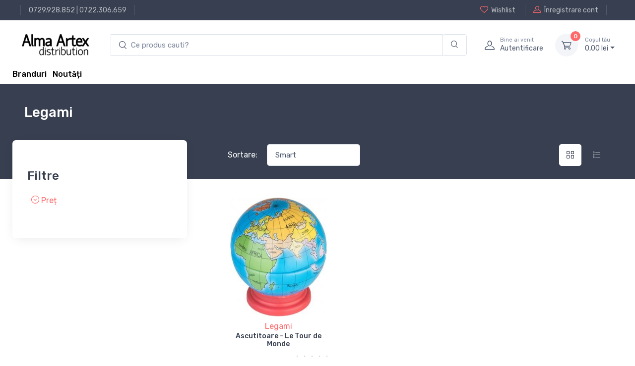

--- FILE ---
content_type: text/html; charset=UTF-8
request_url: https://alma.ro/raft/legami-1185077
body_size: 8937
content:

<!DOCTYPE html>
<html lang="ro-RO">
<head>
    <meta charset="UTF-8"/>
    <meta name="viewport" content="width=device-width, initial-scale=1, shrink-to-fit=no">
    <meta name="csrf-param" content="_csrf">
    <meta name="csrf-token" content="Mdq88jcFZxF9YRh_Zfjzw1xriYPsUL-xGQrsUvmSCWcGrPnBVW4oUEhVYE5IorLyBDjq0oYi8-NoeoM_1PxWSg==">
    <title></title>
    <link href="//alma.ro/assets/fc42ccc468c276a93bdcce5069cc0370/css/bootstrap.css?v=1753396748" rel="stylesheet">
<link href="//alma.ro/assets/fc42ccc468c276a93bdcce5069cc0370/css/bootstrap.rtl.css?v=1753396748" rel="stylesheet">
<link href="//alma.ro/assets/fc42ccc468c276a93bdcce5069cc0370/css/bootstrap-grid.css?v=1753396748" rel="stylesheet">
<link href="//alma.ro/assets/fc42ccc468c276a93bdcce5069cc0370/css/bootstrap-grid.rtl.css?v=1753396748" rel="stylesheet">
<link href="//alma.ro/assets/fc42ccc468c276a93bdcce5069cc0370/css/bootstrap-reboot.css?v=1753396748" rel="stylesheet">
<link href="//alma.ro/assets/fc42ccc468c276a93bdcce5069cc0370/css/bootstrap-reboot.rtl.css?v=1753396748" rel="stylesheet">
<link href="//alma.ro/assets/fc42ccc468c276a93bdcce5069cc0370/css/bootstrap-utilities.css?v=1753396748" rel="stylesheet">
<link href="//alma.ro/assets/fc42ccc468c276a93bdcce5069cc0370/css/bootstrap-utilities.rtl.css?v=1753396748" rel="stylesheet">
<link href="//alma.ro/assets/46ba7edba64b0b51cc7bdf72f5e11b4e/css/drift-basic.min.css?v=1753396749" rel="stylesheet">
<link href="//alma.ro/assets/46ba7edba64b0b51cc7bdf72f5e11b4e/css/lightgallery.min.css?v=1753396749" rel="stylesheet">
<link href="//alma.ro/assets/46ba7edba64b0b51cc7bdf72f5e11b4e/css/nouislider.min.css?v=1753396749" rel="stylesheet">
<link href="//alma.ro/assets/46ba7edba64b0b51cc7bdf72f5e11b4e/css/simplebar.min.css?v=1753396749" rel="stylesheet">
<link href="//alma.ro/assets/46ba7edba64b0b51cc7bdf72f5e11b4e/css/tiny-slider.css?v=1753396749" rel="stylesheet">
<link href="//alma.ro/assets/46ba7edba64b0b51cc7bdf72f5e11b4e/css/menu.css?v=1753396749" rel="stylesheet">
<link href="//alma.ro/assets/414391f5f3fae6843e073381733137c9/css/theme.css?v=1753396748" rel="stylesheet">
<link href="//alma.ro/assets/414391f5f3fae6843e073381733137c9/css/custom.css?v=1753396748" rel="stylesheet">
<link href="//alma.ro/assets/d5166b0c7dc35dbde8a6f608eb87bf6a/css/main.css?v=1753396749" rel="stylesheet">
<link href="//alma.ro/assets/d5166b0c7dc35dbde8a6f608eb87bf6a/css/checkout-summary.css?v=1753396749" rel="stylesheet">
<link href="//alma.ro/assets/2793ce6c52b902f83b57779d228dc3b6/css/checkout.css?v=1753396749" rel="stylesheet">
<link href="//alma.ro/assets/5eef7bf4bcec9cf7e5b8e802757d0068/css/product-listing.css?v=1737636923" rel="stylesheet">
<link href="//alma.ro/assets/28149250d6fbec5adbc7a05b085d84c0/css/add-to-cart.css?v=1753396749" rel="stylesheet">
<link href="//alma.ro/assets/62f4872aa288937317d98250020c573a/search.css?v=1753396749" rel="stylesheet">
<style>.loading {
opacity: 0.6;
}
.product-type{cursor: pointer;}

.custom-control-input {
    cursor: pointer !important;
}</style>
<script type="text/javascript">// noinspection JSAnnotator
window.siteConfig = {"googleAnalyticsCode":false,"googleAnalyticsDomain":false,"hotjarId":false,"facebookPixelId":false,"profitshareAdvertiserCode":false,"googleConversionId":false,"googleConversionLabel":false,"redditId":false,"googleTagManagerCode":false,"profitshare":false,"facebook":false,"google":false,"hotjar":false,"reddit":false};</script></head>





<header class="shadow-sm">

    
<div class="modal fade" id="signin-modal" tabindex="-1" role="dialog">
    <div class="modal-dialog modal-dialog-centered" role="document">
        <div class="modal-content">
            <div class="modal-header bg-secondary">
                <ul class="nav nav-tabs card-header-tabs" role="tablist">
                    <li class="nav-item"><a class="nav-link fw-medium active" href="#signin-tab" data-bs-toggle="tab" role="tab" aria-selected="true"><i class="ci-unlocked me-2 mt-n1"></i>Sign in</a></li>
                </ul>
                <button class="btn-close" type="button" data-bs-dismiss="modal" aria-label="Close"></button>
            </div>
            <div class="modal-body tab-content py-4">
                <form id="login-form" action="/site/login" method="post">
<input type="hidden" name="_csrf" value="Mdq88jcFZxF9YRh_Zfjzw1xriYPsUL-xGQrsUvmSCWcGrPnBVW4oUEhVYE5IorLyBDjq0oYi8-NoeoM_1PxWSg==">
                <div class="mb-3">
                    <div class="form-group field-loginform-email required">
<label class="form-label" for="loginform-email">Email</label>
<input type="text" id="loginform-email" class="form-control" name="LoginForm[email]" aria-required="true">

<p class="help-block help-block-error"></p>
</div>                </div>

                <div class="form-group field-loginform-password required">
<label class="form-label" for="loginform-password">Parolă</label>
<div style="position: relative;"><input type="password" id="password-field-modal" class="form-control" name="LoginForm[password]"><span class="password-visibility-toggle" style="cursor: pointer; position: absolute; right: 20px; top: 12px;"><i id="password-field-modal-toggle-icon" class="ci-eye-off"></i></span></div>

<p class="help-block help-block-error"></p>
</div>
                <div class="form-group field-loginform-status">

<input type="hidden" id="loginform-status" class="form-control" name="LoginForm[status]" value="status">

<p class="help-block help-block-error"></p>
</div>
                <div class="form-group field-loginform-rememberme">
<div class="checkbox">
<label class="form-check-label" for="loginform-rememberme">
<input type="hidden" name="LoginForm[rememberMe]" value="0"><input type="checkbox" id="loginform-rememberme" name="LoginForm[rememberMe]" value="1" checked>
Ține-mă minte
</label>
<p class="help-block help-block-error"></p>

</div>
</div>
                <div>
                    <a href="/site/request-password-reset">
                        Ai pierdut parola?                    </a>
                </div>

                <div class="form-group mt-3">
                    <button type="submit" class="btn btn-primary btn-shadow d-block w-100" name="login-button">Autentificare</button>                </div>

                </form>            </div>
        </div>
    </div>
</div>
    <!-- Topbar-->
    <div class="topbar topbar-dark bg-dark">
        <div class="container">
            <div>
                <div class="topbar-text text-nowrap d-none d-md-inline-block border-start border-light ps-3 ms-3"><a class="topbar-link" href="tel:0729928852">0729.928.852</a> | <a class="topbar-link" href="tel:0722306659">0722.306.659</a></div>
            </div>
            <div class="d-none d-md-block ms-3 text-nowrap">
                                    <a class="topbar-link d-none d-md-inline-block" href="/site/login">
                        <i class="ci-heart mt-n1"></i>Wishlist                    </a>
                    <a class="topbar-link ms-3 ps-3 border-start border-light d-none d-md-inline-block" href="/site/signup">
                        <i class="ci-user mt-n1"></i>Înregistrare cont                    </a>
                            </div>
        </div>
    </div>
    <!-- Remove "navbar-sticky" class to make navigation bar scrollable with the page.-->
    <div class="bg-light">
        <div class="navbar navbar-expand-lg navbar-light">
            <div class="container">
                <a class="navbar-brand d-block me-3 flex-shrink-0" href="/">
                    <img src="//alma.ro/assets/414391f5f3fae6843e073381733137c9/img/logo_alma_n.png" width="142px" alt="Alma">
                </a>
                <!-- Search-->
                <div class="input-group d-none d-lg-flex flex-nowrap mx-4">
                    <form autocomplete="off" class="main-input-searchbox search-form col-12 pl-0 pr-0" id="w0">
            <div class="input-group main-search-input">
            <input id="test" type="search" autocomplete="off" class="search-input form-control border-right-0 main-search" style="padding-left: 40px;"
            placeholder="Ce produs cauti?" aria-label="search products" aria-describedby="search-products" list="searchdata">

            <div class="input-group-append search-append-main">
                <span class="main-append bg-transparent border-left-0 form-control"  id="search-products">
                <i class="ci-search"></i>
                </span>
            </div>
        </div>
            <div class="searchbox-dropdown" style="">
                
                
            </div>
        </form>                    <i class="ci-search position-absolute top-50 translate-middle-y ms-3"></i>
                </div>
                <!-- Toolbar-->
                <div class="navbar-toolbar d-flex flex-shrink-0 align-items-center">
                    <button class="navbar-toggler" type="button" data-bs-toggle="collapse" data-bs-target="#navbarCollapse">
                        <span class="navbar-toggler-icon"></span></button>
                    <a class="navbar-tool navbar-stuck-toggler" href="#">
                        <span class="navbar-tool-tooltip">Toggle menu</span>
                        <div class="navbar-tool-icon-box">
                            <i class="navbar-tool-icon ci-menu"></i>
                        </div>
                    </a>
                                            <a class="navbar-tool ms-1 ms-lg-0 me-n1 me-lg-2" href="#signin-modal" data-bs-toggle="modal">
                            <div class="navbar-tool-icon-box"><i class="navbar-tool-icon ci-user"></i></div>
                            <div class="navbar-tool-text ms-n3">
                                <small>Bine ai venit</small>
                                Autentificare                            </div>
                        </a>
                    
                    <div id="main-cart-container" class="navbar-tool dropdown ms-3">
                        
<a class="navbar-tool-icon-box bg-secondary dropdown-toggle" href="/checkout/cart">
    <span id="cart-product-counter" class="navbar-tool-label">0</span>
    <i class="navbar-tool-icon ci-cart"></i>
</a>
<a class="navbar-tool-text" href="/checkout/cart"><small>Coșul tău</small>
    0,<span class="price-small">00</span> lei</a>

<!-- Cart dropdown-->
<div class="dropdown-menu dropdown-menu-end">
    <div class="widget widget-cart px-3 pt-2 pb-3" style="width: 20rem;">
        <div style="height: 15rem;" data-simplebar="init" data-simplebar-auto-hide="false">
            <div class="simplebar-wrapper" style="margin: 0px -16px 0px 0px;">
                <div class="simplebar-height-auto-observer-wrapper">
                    <div class="simplebar-height-auto-observer"></div>
                </div>
                <div class="simplebar-mask">
                    <div class="simplebar-offset" style="right: 0px; bottom: 0px;">
                        <div class="simplebar-content-wrapper" tabindex="0" role="region" aria-label="scrollable content" style="height: 240px; overflow: auto;">
                            <div class="simplebar-content" style="padding: 0px 16px 0px 0px;">
                                                            </div>
                        </div>
                    </div>
                </div>
                <div class="simplebar-placeholder" style="width: 0px; height: 0px;"></div>
            </div>
            <div class="simplebar-track simplebar-horizontal" style="visibility: hidden;">
                <div class="simplebar-scrollbar simplebar-visible" style="width: 0px; display: none;"></div>
            </div>
            <div class="simplebar-track simplebar-vertical" style="visibility: hidden;">
                <div class="simplebar-scrollbar simplebar-visible" style="height: 0px; display: none;"></div>
            </div>
        </div>
        <div class="d-flex flex-wrap justify-content-between align-items-center py-3">
            <div class="fs-sm me-2 py-2"><span class="text-muted">Subtotal:</span>
                <span class="text-accent fs-base ms-1">0,<span class="price-small">00</span> lei</span>
            </div>
        </div>
        <a class="btn btn-primary btn-sm d-block w-100" href="/checkout/cart">
            <i class="ci-card me-2 fs-base align-middle"></i>Finalizare comandă        </a>
    </div>
</div>
                    </div>
                </div>
            </div>
        </div>
        <div class="navbar navbar-expand-lg navbar-light navbar-stuck-menu mt-n2 pt-0 pb-2">
            <div class="container">
                <div class="collapse navbar-collapse" id="navbarCollapse">
                    <!-- Search-->
<!--                    <div class="input-group d-lg-none my-3"><i class="ci-search position-absolute top-50 start-0 translate-middle-y ms-3"></i>-->
<!--                        <input class="form-control rounded-start" type="text" placeholder="Search for products">-->
<!--                    </div>-->
<!--                     Departments menu-->
<!--                    <ul class="navbar-nav navbar-mega-nav pe-lg-2 me-lg-2">-->
<!--                        <li class="nav-item dropdown">-->
<!--                            <a class="nav-link dropdown-toggle ps-lg-0" href="#" data-bs-toggle="dropdown" data-bs-auto-close="outside"><i class="ci-menu align-middle mt-n1 me-2"></i>--><?//= Html::encode(Yii::t('app', 'Products')); ?><!--</a>-->
<!--                            --><!--                        </li>-->
<!--                    </ul>ul-->
                    <!-- Primary menu-->
<!--                    <ul class="navbar-nav">-->
<!--                        <li class="nav-item"><a class="nav-link" href="--><!--">Home</a></li>-->
<!--                        <li class="nav-item dropdown"><a class="nav-link dropdown-toggle" href="#" data-bs-toggle="dropdown" data-bs-auto-close="outside"><span class="menu-text">--><!--</span></a>-->
<!--                            <ul class="dropdown-menu">-->
<!--                                <li><a class="dropdown-item" href="--><!--">--><!--</a></li>-->
<!--                            </ul>-->
<!--                        </li>-->
<!--                    </ul>-->
                    <div>
                        <a href="/brands" style="vertical-align: -webkit-baseline-middle; color: black; font-weight: 500;">Branduri</a>                        &nbsp;
                        <a href="/raft/noutati" style="vertical-align: -webkit-baseline-middle; color: black; font-weight: 500;">Noutăți</a>                    </div>
                </div>
            </div>
        </div>
    </div>
</header>

<div class="wrapper">
    
<!-- Success toast -->
<div id="toast-container" style="position: relative;">
    <div class="toast" role="alert" aria-live="assertive" aria-atomic="true" data-autohide="false"
         style="position: fixed; top: 10px; right: 20px; z-index: 100000;">
        <div class="toast-header bg-success text-white">
            <i class="ci-check-circle me-2"></i>
            <span class="fw-medium me-auto">Success</span>
            <button type="button" class="btn-close btn-close-white ms-2" data-bs-dismiss="toast" aria-label="Close"></button>
        </div>

        <div class="toast-body text-success">
            <!--                    Toast message                      -->
        </div>
    </div>
</div>


    
    <div class="container">
        

    </div>

        

        

<main class="page-wrapper">
    <div class="modal-quick-view modal fade" id="quick-view" tabindex="-1">

    </div>

    <!-- Page Title-->
    <div class="page-title-overlap bg-dark pt-4">
        <div class="container d-lg-flex justify-content-between py-2 py-lg-3">
<!--            <div class="order-lg-2 mb-3 mb-lg-0 pt-lg-2">-->
<!--                <nav aria-label="breadcrumb">-->
<!--                    <ol class="breadcrumb breadcrumb-light flex-lg-nowrap justify-content-center justify-content-lg-start">-->
<!--                        <li class="breadcrumb-item"><a class="text-nowrap" href="--><!--"><i class="ci-home"></i>Home</a></li>-->
<!--                        <li class="breadcrumb-item text-nowrap active" aria-current="page">Grid left sidebar</li>-->
<!--                    </ol>-->
<!--                </nav>-->
<!--            </div>-->
            <div class="order-lg-1 pe-lg-4 text-center text-lg-start">
                <h1 class="h3 text-light mb-0">Legami</h1>
            </div>
        </div>
    </div>

    
<div class="container pb-5 mb-2 mb-md-4">
    <form id="product-listing-filter-form" action="/raft/legami-1185077" method="GET">    <div class="row">

        <!-- WIDGET WITH FILTERS AND PRODUCTS LISTING -->
        <div id="product-listing-widget-container" class="row toggleDownSection mt-4 mt-xl-0 justify-content-between"
             data-pageattributename="site-category" data-pageattributevalue="1185077">

            <!-- FILTERS LISTING -->
            <div class="col-lg-4 left-sidebar product-listing-filters">
                <aside class="col-12">
                    <div class="offcanvas offcanvas-collapse bg-white w-100 rounded-3 shadow-lg py-1" id="shop-sidebar" style="max-width: 22rem;">
                        <div class="offcanvas-header align-items-center shadow-sm">
                            <h2 class="h5 mb-0">Filters</h2>
                            <button class="btn-close ms-auto" type="button" data-bs-dismiss="offcanvas" aria-label="Close"></button>
                        </div>
                        <div class="offcanvas-body py-grid-gutter px-lg-grid-gutter">
                            <input type="hidden" name="per-page" value="24">                            <input type="hidden" name="sort-by" value="smart_sort_weight desc">
                            
                            <h4 class="caslon31 mb-0 mt-4">Filtre</h4>
                            <ul class="list-unstyled components filter-container"
                                data-pageattributename="site-category" data-pageattributevalue="1185077">

                                                                        
        <li class="mt-3 filter-container">

    <a href="#priceCollapse" data-bs-toggle="collapse" aria-expanded="false">
        <i class="ci-arrow-down-circle"></i>
        Preț    </a>
    <span class='float-end clear-filters' style="display:none"          data-ulcontainer="priceCollapse">
        <i class='ci-close-circle'></i>
    </span>
    <ul id="priceCollapse" class="list-unstyled collapse sub-components priceCollapse">
                                <li>
                <div class="d-flex justify-content-between child-checkbox-trigger">
                    <div>0 - 50 (1)</div>                    <div class="custom-control custom-checkbox">

                        <input type="checkbox" class="custom-control-input" name="price[]" value="[0 TO 50]" data-ulcontainer="priceCollapse">                        <label class="custom-control-label" for="0-to-50"></label>
                    </div>
                </div>
            </li>
                    </ul>
                                                                            
                                                                            
                                                                            
                                                                            
                                                                            
                                                                </ul>
                        </div>
                    </div>
                </aside>
            </div>

            <!-- PRODUCT LISTING-->
            <div class="col-lg-8 pr-0 product-listing-list">
                <section class="col-12">
                    <div class="d-flex justify-content-center justify-content-sm-between align-items-center pt-lg-2 pt-md-0 pb-4 pb-sm-5">
                        <div class="d-flex flex-wrap">
                            <div class="d-flex align-items-center flex-nowrap me-3 me-sm-4 pb-3">
                                <div class="align-items-center d-flex form-group justify-content-center sorting-btn">
                                    <label for="sort-select-filter" style="color: #fff; width:40%; margin-right: 8px;">
                                        Sortare:
                                    </label>
                                                                            <select id="sort-select-filter" class="form-control product-listing-external-filter" name="sort-by">
<option value="smart_sort_weight desc">Smart</option>
<option value="price asc">Preț (ascendent)</option>
<option value="price desc">Preț (descendent)</option>
<option value="name_s asc">Alfabetic (ascendent)</option>
<option value="name_s desc">Alfabetic (descendent)</option>
<option value="created_erp asc">Noutate (cele mai vechi)</option>
<option value="created_erp desc">Noutate (cele mai noi)</option>
<option value="if(sub(list_price, price), div(sub(list_price, price), list_price), 100.0 ) asc">Discount (ascendent)</option>
<option value="if(list_price, div(sub(list_price, price), list_price), 0) desc">Discount (descendent)</option>
</select>                                                                    </div>
                            </div>
                        </div>
                        <div class="d-none d-sm-flex pb-3">
                            <a id="col" class="btn btn-icon nav-link-style me-2
                            view-type bg-light text-dark disabled opacity-100" href="#">
                                <i class="ci-view-grid"></i>
                            </a>
                            <a id="list" class="btn btn-icon nav-link-style
                            view-type nav-link-light" href="#">
                                <i class="ci-view-list"></i>
                            </a>
                        </div>
                    </div>

                    <div class="listing-section">
                        <div class="row mx-n2">
                                                             
      <div class="col-md-4 col-sm-6 px-2 mb-4">
         <div class="card product-card">
                          <a class="d-flex justify-content-center overflow-hidden" href="/product/view/227880" style="height: 240px;">
                 <img src="https://cdn.dc5.ro/img-prod/227880-0-240.jpeg" alt="Product" style="height: 240px;"/>
             </a>
             <div class="card-body py-2 text-center">
                 <div class="product-brand">
                     <a href="/brand/legami">Legami</a>                 </div>
                 <h3 class="product-title fs-sm">
                     <a href="/accesorii-de-birou/ascutitoare-le-tour-de-monde-227880" class="card-title" title="Ascutitoare - Le Tour de Monde">
                         Ascutitoare - Le Tour de Monde                     </a>
                 </h3>
                 <div class="d-flex justify-content-between">
                                              <div class="product-price">
                                                              <span class="text-accent">
                                                    21,00 lei                                                </span>
                                                      </div>
                                          <div class="star-rating">
                        
<div class="star-rating">
    <i class="star-rating-icon ci-star"></i><i class="star-rating-icon ci-star"></i><i class="star-rating-icon ci-star"></i><i class="star-rating-icon ci-star"></i><i class="star-rating-icon ci-star"></i></div>

                     </div>
                 </div>
             </div>
             <div class="card-body card-body-hidden">
                 
<button type="button" class="add-to-cart-button btn-green btn btn-primary btn-sm mb-2 w-100" data-url="/cart/add-to-cart-new/227880" data-product-id="227880" data-product-name="Ascutitoare - Le Tour de Monde" data-product-price="21.00" data-category-name="accesorii-de-birou"><i class="ci-cart fs-sm me-1 add-to-cart-icon"></i><div class="spinner-border add-to-cart-icon-running spinner-border-sm" role="status"><span class="sr-only"></span></div> Adaugă în coș</button>
             </div>
         </div>

         <hr class="d-sm-none">
     </div>
 
 
                                                    </div>
                        <hr class="my-3">
                    </div>

                    <nav aria-label="Pagination">
                                            </nav>
                </section>
            </div>

            <!-- BRAND METADATA LISTING-->
                                </div>
    </div>
    </form></div>
</main>
    
    <!-- Footer-->
<footer class="footer bg-dark pt-5">
    <div class="container">
        <div class="row pb-2">
            <div class="col-md-4 col-sm-6">
                <div class="widget widget-links widget-light pb-2 mb-4">
<!--                    <h3 class="widget-title text-light">Account</h3>-->
                    <ul class="widget-list">
                        <li class="widget-list-item"><a class="widget-list-link" href="/user/view">Contul tău</a></li>
                        <li class="widget-list-item"><a class="widget-list-link" href="/info/termeni-si-conditii-alma-ro#returnarea-produselor">Politică de retur</a></li>
                        <li class="widget-list-item"><a class="widget-list-link" href="/info/termeni-si-conditii-alma-ro">Termeni și conditii</a></li>
                        <li class="widget-list-item"><a class="widget-list-link" href="/brands">Branduri</a></li>
                    </ul>
                </div>
            </div>
            <div class="col-md-4 col-sm-6">
                <div class="widget widget-links widget-light pb-2 mb-4">
                    <ul class="widget-list">
                        <li class="widget-list-item"><a class="widget-list-link" href="/info/politica-cookies-alma-ro">Politică Cookies</a></li>
                        <li class="widget-list-item"><a class="widget-list-link" href="/info/anpc#returnarea-produselor">ANPC</a></li>
                        <li class="widget-list-item"><a class="widget-list-link" href="/info/documente-si-autorizatii">Documente și Autorizații</a></li>
                    </ul>
                </div>
            </div>
            <div class="col-md-4 col-sm-6">
                <div class="row">
                    <div class="col-sm-12">
                        <div class="row">
                            <div class="col-sm-6" style="max-width: 400px"><a href="https://anpc.ro/ce-este-sal/" target="_blank"><img class="img-responsive" src="https://carturesti.ro/img/site/anpc-sal.png"></a></div>
                            <div class="col-sm-6" style="max-width: 400px"><a href="https://ec.europa.eu/consumers/odr" target="_blank"><img class="img-responsive" src="https://carturesti.ro/img/site/anpc-sol.png"></a></div>
                        </div>
                    </div>
                </div>
            </div>
            <div class="col-md-4">
<!--                <div class="widget pb-2 mb-4">-->
<!--                    <h3 class="widget-title text-light pb-1">Stay informed</h3>-->
<!--                    <form class="subscription-form validate" action="https://studio.us12.list-manage.com/subscribe/post?u=c7103e2c981361a6639545bd5&amp;amp;id=29ca296126" method="post" name="mc-embedded-subscribe-form" target="_blank" novalidate>-->
<!--                        <div class="input-group flex-nowrap"><i class="ci-mail position-absolute top-50 translate-middle-y text-muted fs-base ms-3"></i>-->
<!--                            <input class="form-control rounded-start" type="email" name="EMAIL" placeholder="Your email" required>-->
<!--                            <button class="btn btn-primary" type="submit" name="subscribe">Subscribe*</button>-->
<!--                        </div>-->
<!--                        <div style="position: absolute; left: -5000px;" aria-hidden="true">-->
<!--                            <input class="subscription-form-antispam" type="text" name="b_c7103e2c981361a6639545bd5_29ca296126" tabindex="-1">-->
<!--                        </div>-->
<!--                        <div class="form-text text-light opacity-50">*Subscribe to our newsletter to receive early discount offers, updates and new products info.</div>-->
<!--                        <div class="subscription-status"></div>-->
<!--                    </form>-->
<!--                </div>-->
<!--                <div class="widget pb-2 mb-4">-->
<!--                    <h3 class="widget-title text-light pb-1">Download our app</h3>-->
<!--                    <div class="d-flex flex-wrap">-->
<!--                        <div class="me-2 mb-2"><a class="btn-market btn-apple" href="#" role="button"><span class="btn-market-subtitle">Download on the</span><span class="btn-market-title">App Store</span></a></div>-->
<!--                        <div class="mb-2"><a class="btn-market btn-google" href="#" role="button"><span class="btn-market-subtitle">Download on the</span><span class="btn-market-title">Google Play</span></a></div>-->
<!--                    </div>-->
<!--                </div>-->
            </div>
        </div>
    </div>
    <div class="pt-5 bg-darker">
        <div class="container">
<!--            <div class="row pb-3">-->
<!--                <div class="col-md-3 col-sm-6 mb-4">-->
<!--                    <div class="d-flex"><i class="ci-rocket text-primary" style="font-size: 2.25rem;"></i>-->
<!--                        <div class="ps-3">-->
<!--                            <h6 class="fs-base text-light mb-1">Fast and free delivery</h6>-->
<!--                            <p class="mb-0 fs-ms text-light opacity-50">Free delivery for all orders over $200</p>-->
<!--                        </div>-->
<!--                    </div>-->
<!--                </div>-->
<!--                <div class="col-md-3 col-sm-6 mb-4">-->
<!--                    <div class="d-flex"><i class="ci-currency-exchange text-primary" style="font-size: 2.25rem;"></i>-->
<!--                        <div class="ps-3">-->
<!--                            <h6 class="fs-base text-light mb-1">Money back guarantee</h6>-->
<!--                            <p class="mb-0 fs-ms text-light opacity-50">We return money within 30 days</p>-->
<!--                        </div>-->
<!--                    </div>-->
<!--                </div>-->
<!--                <div class="col-md-3 col-sm-6 mb-4">-->
<!--                    <div class="d-flex"><i class="ci-support text-primary" style="font-size: 2.25rem;"></i>-->
<!--                        <div class="ps-3">-->
<!--                            <h6 class="fs-base text-light mb-1">24/7 customer support</h6>-->
<!--                            <p class="mb-0 fs-ms text-light opacity-50">Friendly 24/7 customer support</p>-->
<!--                        </div>-->
<!--                    </div>-->
<!--                </div>-->
<!--                <div class="col-md-3 col-sm-6 mb-4">-->
<!--                    <div class="d-flex"><i class="ci-card text-primary" style="font-size: 2.25rem;"></i>-->
<!--                        <div class="ps-3">-->
<!--                            <h6 class="fs-base text-light mb-1">Secure online payment</h6>-->
<!--                            <p class="mb-0 fs-ms text-light opacity-50">We possess SSL / Secure сertificate</p>-->
<!--                        </div>-->
<!--                    </div>-->
<!--                </div>-->
<!--            </div>-->
<!--            <hr class="hr-light mb-5">-->
            <div class="row pb-1">
<!--                <div class="col-md-6 text-center text-md-start mb-4">-->
<!--                    <div class="widget widget-links widget-light">-->
<!--                        <ul class="widget-list d-flex flex-wrap justify-content-center justify-content-md-start">-->
<!--                            <li class="widget-list-item me-4"><a class="widget-list-link" href="#">Outlets</a></li>-->
<!--                            <li class="widget-list-item me-4"><a class="widget-list-link" href="#">Affiliates</a></li>-->
<!--                            <li class="widget-list-item me-4"><a class="widget-list-link" href="#">Support</a></li>-->
<!--                            <li class="widget-list-item me-4"><a class="widget-list-link" href="#">Privacy</a></li>-->
<!--                            <li class="widget-list-item me-4"><a class="widget-list-link" href="#">Terms of use</a></li>-->
<!--                        </ul>-->
<!--                    </div>-->
<!--                </div>-->
<!--                <div class="col-md-6 text-center text-md-end mb-4">-->
<!--                    <div class="mb-3">-->
<!--                        <a class="btn-social bs-light bs-twitter ms-2 mb-2" href="#">-->
<!--                            <i class="ci-twitter"></i>-->
<!--                        </a>-->
<!--                        <a class="btn-social bs-light bs-facebook ms-2 mb-2" href="#">-->
<!--                            <i class="ci-facebook"></i>-->
<!--                        </a>-->
<!--                        <a class="btn-social bs-light bs-instagram ms-2 mb-2" href="#">-->
<!--                            <i class="ci-instagram"></i>-->
<!--                        </a>-->
<!--                        <a class="btn-social bs-light bs-pinterest ms-2 mb-2" href="#">-->
<!--                            <i class="ci-pinterest"></i>-->
<!--                        </a>-->
<!--                        <a class="btn-social bs-light bs-youtube ms-2 mb-2" href="#">-->
<!--                            <i class="ci-youtube"></i>-->
<!--                        </a>-->
<!--                    </div>-->
<!--                    <img class="d-inline-block" src="#" width="187" alt="Payment methods">-->
                </div>
            </div>
<!--            <div class="pb-4 fs-xs text-light opacity-50 text-center text-md-start">© All rights reserved. Made by-->
<!--                <a class="text-light" href="https://createx.studio/" target="_blank" rel="noopener">Createx Studio</a>-->
<!--            </div>-->
        </div>
    </div>
</footer>
<!-- Toolbar for handheld devices (Default)-->
<div class="handheld-toolbar">
    <div class="d-table table-layout-fixed w-100">
        <a class="d-table-cell handheld-toolbar-item" href="#" data-bs-toggle="offcanvas" data-bs-target="#shop-sidebar">
            <span class="handheld-toolbar-icon"><i class="ci-filter-alt"></i></span>
            <span class="handheld-toolbar-label">Filters</span>
        </a>
        <a class="d-table-cell handheld-toolbar-item" href="/wishlist/index">
            <span class="handheld-toolbar-icon"><i class="ci-heart"></i></span>
            <span class="handheld-toolbar-label">Wishlist</span>
        </a>
        <a class="d-table-cell handheld-toolbar-item" href="javascript:void(0)" data-bs-toggle="collapse" data-bs-target="#navbarCollapse" onclick="window.scrollTo(0, 0)">
            <span class="handheld-toolbar-icon"><i class="ci-menu"></i></span>
            <span class="handheld-toolbar-label">Menu</span>
        </a>
        <a class="d-table-cell handheld-toolbar-item" href="/checkout/cart">
            <span class="handheld-toolbar-icon"><i class="ci-cart"></i><span class="badge bg-primary rounded-pill ms-1">4</span></span>
            <span class="handheld-toolbar-label">$265.00</span>
        </a>
    </div>
</div>
<!-- Back To Top Button--><a class="btn-scroll-top" href="#top" data-scroll><span class="btn-scroll-top-tooltip text-muted fs-sm me-2">Top</span><i class="btn-scroll-top-icon ci-arrow-up">   </i></a>
    </div>

<!--    -->
<script src="//alma.ro/assets/fc42ccc468c276a93bdcce5069cc0370/js/bootstrap.bundle.js?v=1753396748"></script>
<script src="//alma.ro/assets/46ba7edba64b0b51cc7bdf72f5e11b4e/js/Drift.min.js?v=1753396749"></script>
<script src="//alma.ro/assets/46ba7edba64b0b51cc7bdf72f5e11b4e/js/lightgallery.min.js?v=1753396749"></script>
<script src="//alma.ro/assets/46ba7edba64b0b51cc7bdf72f5e11b4e/js/nouislider.min.js?v=1753396749"></script>
<script src="//alma.ro/assets/46ba7edba64b0b51cc7bdf72f5e11b4e/js/simplebar.min.js?v=1753396749"></script>
<script src="//alma.ro/assets/46ba7edba64b0b51cc7bdf72f5e11b4e/js/smooth-scroll.polyfills.min.js?v=1753396749"></script>
<script src="//alma.ro/assets/46ba7edba64b0b51cc7bdf72f5e11b4e/js/tiny-slider.js?v=1753396749"></script>
<script src="//alma.ro/assets/414391f5f3fae6843e073381733137c9/js/theme.js?v=1753396748"></script>
<script src="//alma.ro/assets/72b1bf5db20db031a061f19358e64b08/jquery.js?v=1753396749"></script>
<script src="//alma.ro/assets/6ceb4746375ccefd76c228de33a3117f/yii.js?v=1753396749"></script>
<script src="//alma.ro/assets/d5166b0c7dc35dbde8a6f608eb87bf6a/js/main.js?v=1753396749"></script>
<script src="//alma.ro/assets/2793ce6c52b902f83b57779d228dc3b6/js/checkout.js?v=1753396749"></script>
<script src="//alma.ro/assets/5eef7bf4bcec9cf7e5b8e802757d0068/js/product-listing.js?v=1737636923"></script>
<script src="//alma.ro/assets/28149250d6fbec5adbc7a05b085d84c0/js/rating-bar.js?v=1753396749"></script>
<script src="//alma.ro/assets/ee28a3342bb9df685372277dbee755fd/js/ga-product.js?v=1753396749"></script>
<script src="//alma.ro/assets/342327f1293a4683555808ac0a0edbf8/js/fbq.js?v=1753396749"></script>
<script src="//alma.ro/assets/28149250d6fbec5adbc7a05b085d84c0/js/add-to-cart-button.js?v=1753396749"></script>
<script src="//alma.ro/assets/6ceb4746375ccefd76c228de33a3117f/yii.activeForm.js?v=1753396749"></script>
<script src="//alma.ro/assets/6ceb4746375ccefd76c228de33a3117f/yii.validation.js?v=1753396749"></script>
<script src="//alma.ro/assets/2cdc96925fc76f18c4f0c4a7c468ad6d/js/password.js?v=1753396749"></script>
<script src="//alma.ro/assets/62f4872aa288937317d98250020c573a/search.js?v=1753396749"></script>
<script type="text/javascript">jQuery(function ($) {
jQuery('#product-listing-filter-form').yiiActiveForm([], []);
jQuery('#login-form').yiiActiveForm([{"id":"loginform-email","name":"email","container":".field-loginform-email","input":"#loginform-email","error":".help-block.help-block-error","validate":function (attribute, value, messages, deferred, $form) {yii.validation.required(value, messages, {"message":"Acest câmp trebuie completat."});}},{"id":"loginform-password","name":"password","container":".field-loginform-password","input":"#loginform-password","error":".help-block.help-block-error","validate":function (attribute, value, messages, deferred, $form) {yii.validation.required(value, messages, {"message":"Acest câmp trebuie completat."});}},{"id":"loginform-rememberme","name":"rememberMe","container":".field-loginform-rememberme","input":"#loginform-rememberme","error":".help-block.help-block-error","validate":function (attribute, value, messages, deferred, $form) {yii.validation.boolean(value, messages, {"trueValue":"1","falseValue":"0","message":"Remember Me must be either \"1\" or \"0\".","skipOnEmpty":1});}}], []);
        $("#w0").cartuSearch({
            links:    "<li> <a href=\"${url}\"><p>${attribute}: <strong> ${value} </strong></p></a> </li>",
            results: "<li> <div class=\"media result\"> <a href=\"${url}\"> <img src=\"${img_url}\" class=\"align-self-center mr-3\" alt=\"\"> <div class=\"media-body\"> <p class=\"mt-2\">${name}</p> </div> </a> </div> </li>",
            separator: "<div class=\"w-100\"><hr class=\"separator\"></div>"
        })
window.makeToast = function(message){

    $(".toast-body").text(message);
    $(".toast").toast("show")
    
}
});</script></html>


--- FILE ---
content_type: application/javascript
request_url: https://alma.ro/assets/5eef7bf4bcec9cf7e5b8e802757d0068/js/product-listing.js?v=1737636923
body_size: 2843
content:
jQuery(document).ready(function($) {
    //namespace our methods and make this js extendable/configurable in the future
    const productListingHelper = {
        //hold our selectors, these could be potentially configurable in the future with minimal dev time
        widgetSelector : "#product-listing-widget-container",
        filterFormSelector: '#product-listing-filter-form',
        filterFormSelectorMobile: '#product-listing-filter-form-mobile',
        listingContainerSelector: ".listing-section",
        productListingExternalFilterSelector: '.product-listing-external-filter',
        productListingExternalFilterSelectorMobile: '.product-listing-external-filter-mobile',
        removeAllSelectorMobile: '.remove-all-filters-mobile',
        clearFiltersSelector: '.clear-filters',
        sortSelectFilter: '#sort-select-filter',

        //hold our ajax request so that we can abort it when a newer one begins
        _xhr: null,

        /**
         * Method to attach to inputs not between our desktop <form> tags
         *
         * @param e
         */
        handleExternalFilters: function (e) {
            console.log('1')
            let name = $(this).attr('name');
            let equiv = $(productListingHelper.filterFormSelector).find('input[name="' + name + '"]');
            if (equiv.length) {
                equiv.val($(this).val());
                equiv.trigger('change');
            }
        },

        /**
         *  Method to attach to inputs not between our mobile <form> tags
         *
         * @param e
         */
        handleExternalFiltersMobile: function (e) {
            console.log('2')
            let name = $(this).attr('name');

            let mobileEquiv = $(productListingHelper.filterFormSelectorMobile).find('input[name="' + name + '"]');
            if (mobileEquiv.length) {
                mobileEquiv.val($(this).val());
                mobileEquiv.trigger('change');
            }
        },

        /**
         * Method to attach on click to parents that should trigger invisible/hidden checkboxes and radio buttons in their children
         *
         * @param e
         */
        handleCheckboxTriggerParents: function (e) {
            console.log('20')
            let childItem = $(this).find('input[type="checkbox"]');

            // console.log(childItem.length)

            if(childItem.length === 0) {
                childItem = $(this);
            }

            if (!childItem.length) {
                childItem = $(this).find('input[type="radio"]');
            }

            let currentStatus = childItem.prop('checked');

            if(currentStatus) {
                childItem.prop('checked', false).trigger('change');
            } else {
                childItem.prop('checked', true).trigger('change');
            }
        },

        toggleFacetClearAllButton: function(c){

            console.log("show hide clear filters");
            let ulContainer = $('#'+$(c).data('ulcontainer'));
            let clearFiltersIcon = ulContainer.siblings('.clear-filters');

            let activeCheckboxes = ulContainer.find('input[type="checkbox"]').filter(function(){
                return $(this).is(':checked');
            });
            let textFilter = ulContainer.find('input[type="text"]').first();
            let facetfiltlen = 0;
            if(textFilter.length > 0) facetfiltlen = textFilter.val().length;

            if(activeCheckboxes.length + facetfiltlen > 0){
                clearFiltersIcon.show();
            }else{
                clearFiltersIcon.hide();
            }
        },

        handleClearFilters: function(){
            console.log('clearing filters');

            let ulContainer = $('#'+$(this).data('ulcontainer'));

            ulContainer.find('input[type="checkbox"]').each(function(){
                let el = $(this);
                if(el.is(':checked')) el.prop('checked', false);
            });

            ulContainer.find('input[type="text"]').val('').trigger('keyup');
            $(this).hide();
            $(productListingHelper.filterFormSelector).trigger('submit');
        },

        handleFacetFilter: function (e) {
            console.log('filter the facets');

            let thisContext = $(e.currentTarget);
            // console.log(thisContext);

            let inputElem = $(this);
            let searchTerm = inputElem.val();
            if(searchTerm === "") {
                inputElem.parents('ul.collapse').find('li').show();
                return;
            }

            let pageDetails = $('#product-listing-widget-container');
            let attributeName = inputElem.data('attributename');
            // productListingHelper.filterTarget = inputElem.data('ulcontainer');

            let data = {
                attributeSearch: {
                    name: attributeName,
                    search: searchTerm
                },
                search: [],
                settings: {
                    context: pageDetails.data('pageattributename'),
                    contextId: pageDetails.data('pageattributevalue'),
                    cartuNew: true
                }
            };
            if(productListingHelper._xhr && productListingHelper._xhr.readyState !== 4){
                productListingHelper._xhr.abort();
            }

            // $(productListingHelper.listingContainerSelector).addClass('loading');
            productListingHelper._xhr = $.ajax({
                type: 'POST',
                url: '/product/attribute-search',
                data: data,
                dataType: 'html'
            })
                .done(
                    function(data){
                        let attributeContainer = thisContext.parents('.filter-container').first();
                        attributeContainer.find('li').remove();
                        let attributeInput = attributeContainer.find('div.input-group').parent();
                        attributeInput.after(data)
                })
                .fail(productListingHelper.callbackAjaxFail)
                .always(productListingHelper.callbackAjaxAlways);
        },

        handleRemoveAllFiltersMobile: function () {
            console.log('30')
            $(productListingHelper.filterFormSelectorMobile).find('input').prop('checked', false).trigger('change');
        },

        callbackAjaxAlways: function () {
            console.log('40')
            //do something every time the ajax request stops
            $(productListingHelper.listingContainerSelector).removeClass('loading');
        },

        callbackAjaxFail: function ( jqXHR, textStatus, errorThrown) {
            console.log('50')
            //handle failure like a man
        },

        callbackAjaxDone: function (data, textStatus, jqXHR) {
            console.log('60')
            $(productListingHelper.widgetSelector).replaceWith(
                $(data).find(productListingHelper.widgetSelector)
            );

            // //reinitialize bootstrap select
            // $( 'select' + productListingHelper.productListingExternalFilterSelector).selectpicker('refresh');
        },

        callbackFilterAjaxDone: function(data, thisContext){
            console.log('70')
            let attributeContainer = thisContext.parents('.filter-container').first();
            attributeContainer.find('#filter-checkbox-items').html(data);
        },

        /**
         * Handles ajax form submit.
         * Uses the method and action of the form it is attached to.
         * Then handles success and failure, usually by
         *
         * @param e
         */
        handleFilterFormSubmit: function (e) {
            console.log('4')
            e.preventDefault(); // avoid to execute the actual submit of the form.

            const form = $(e.currentTarget);
            const url = form.attr('action');
            const method = form.attr('method');
            const data = form.serialize();

            //this doesn't work as
            window.history.pushState(data, $(document).find("title").text(), url + "?" + data);

            if(productListingHelper._xhr && productListingHelper._xhr.readyState !== 4){
                productListingHelper._xhr.abort();
            }

            $(productListingHelper.listingContainerSelector).addClass('loading');

            productListingHelper._xhr = $.ajax({
                type: method,
                url: url,
                data: data,
            })
                .done(productListingHelper.callbackAjaxDone)
                .fail(productListingHelper.callbackAjaxFail)
                .always(productListingHelper.callbackAjaxAlways);
        },
    };

    const externalInputSelector = 'select' + productListingHelper.productListingExternalFilterSelector + ', input' + productListingHelper.productListingExternalFilterSelector;
    const externalInputSelectorMobile = 'select' + productListingHelper.productListingExternalFilterSelectorMobile + ', input' + productListingHelper.productListingExternalFilterSelectorMobile;

    let i = 0;

    //bind all required events
    $('body').on('change', externalInputSelector, productListingHelper.handleExternalFilters)
        .on('change', externalInputSelectorMobile, productListingHelper.handleExternalFiltersMobile)
        .on('tap click', '.child-checkbox-trigger', productListingHelper.handleCheckboxTriggerParents)
        .on('tap click', '.child-checkbox-trigger input', productListingHelper.handleCheckboxTriggerParents)
        .on('keyup', ".facet-search", productListingHelper.handleFacetFilter)
        .on('change', productListingHelper.filterFormSelector + " input[type='checkbox']", function(){
            console.log('80')
            $(productListingHelper.filterFormSelector).submit()
        })
        .on('change', productListingHelper.filterFormSelector + " input[type='text']", productListingHelper.toggleFacetClearAllButton)
        .on('submit', productListingHelper.filterFormSelector , productListingHelper.handleFilterFormSubmit)
        .on('tap click', productListingHelper.removeAllSelectorMobile, productListingHelper.handleRemoveAllFiltersMobile )
        .on('tap click', productListingHelper.clearFiltersSelector, productListingHelper.handleClearFilters)

        .on('change', productListingHelper.sortSelectFilter, function(){
            console.log('90')
            $(productListingHelper.filterFormSelector).submit()
        })

        .on('submit', productListingHelper.filterFormSelectorMobile, function(e){
            $('#filterModal').modal('hide');
            productListingHelper.handleFilterFormSubmit(e);
        })
        .on('click', '.product-type', function(e){
            console.log('100')
            let el = $(e.currentTarget);
            $('.product-type').removeClass('selected');
            el.find('input[type="radio"]').prop('checked', true);
            if(el.hasClass('product-type-mobile'))
                $(productListingHelper.filterFormSelectorMobile).trigger('submit');
            else $(productListingHelper.filterFormSelector).trigger('submit');
        });

    //TODO this looks dumb but it's the only thing I've found to work
    // $(window).bind('popstate', function(){
    //     // console.log('110')
    //     //if we're not state juggling, i.e. someone pressed the back button in browser or on keyboard
    //     if(!window.history.state) {
    //         window.location.href = window.location.href;
    //     }
    // });
});

$(".quick-modal-btn").on("click", function () {
    let productId = $(this).attr('id').replace("quick_modal_", "")

    $.ajax({
        type: "POST",
        url: '/product/view/?id=' + productId,
        data: {},
    }).done(function (data) {
        $('#quick-view').html(data)
        $('#quick-view').modal('show');
    }).fail(function () {

    });
});

$(".view-type").not(".disable").on("click", function () {
    let cookie = $(this).attr('id');

    $.ajax({
        type: "POST",
        url: '/site-category/set-cookie',
        data: {
            cookie: cookie
        },
    }).done(function () {
        window.location.reload()
    }).fail(function () {

    });
});
